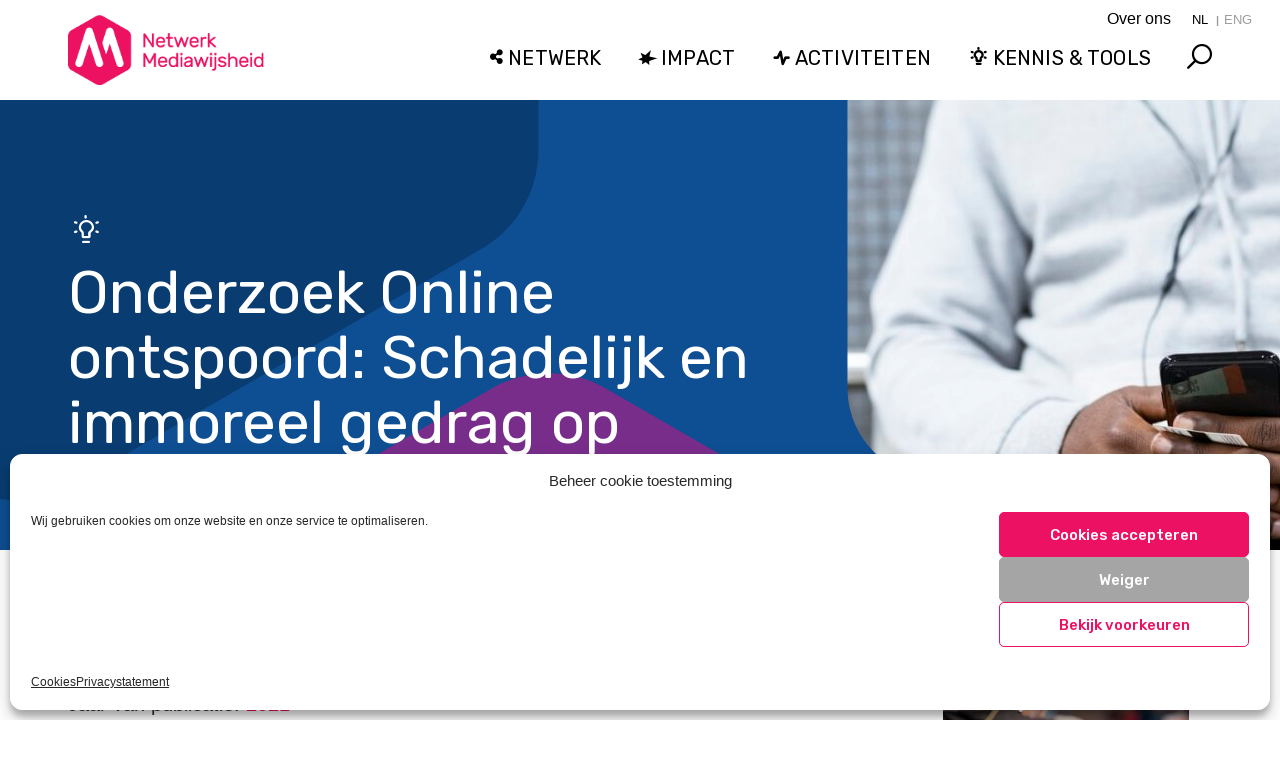

--- FILE ---
content_type: text/html; charset=UTF-8
request_url: https://netwerkmediawijsheid.nl/onderzoek/onderzoek-online-ontspoord/
body_size: 16090
content:
<!DOCTYPE html><html
class=no-js lang=nl-NL><head><meta
charset="UTF-8"><meta
name="viewport" content="width=device-width, initial-scale=1.0"><link
rel=pingback href=https://netwerkmediawijsheid.nl/xmlrpc.php><meta
name='robots' content='index, follow, max-image-preview:large, max-snippet:-1, max-video-preview:-1'><title>Onderzoek Online ontspoord - Schadelijk en immoreel gedrag op internet</title><meta
name="description" content="Het Rathenau Instituut doet onderzoek naar online immoreel en schadelijk gedrag van Nederlanders. Wat zijn de oorzaken en oplossingen?"><link
rel=canonical href=https://netwerkmediawijsheid.nl/onderzoek/onderzoek-online-ontspoord/ ><meta
property="og:locale" content="nl_NL"><meta
property="og:type" content="article"><meta
property="og:title" content="Onderzoek Online ontspoord - Schadelijk en immoreel gedrag op internet"><meta
property="og:description" content="Het Rathenau Instituut doet onderzoek naar online immoreel en schadelijk gedrag van Nederlanders. Wat zijn de oorzaken en oplossingen?"><meta
property="og:url" content="https://netwerkmediawijsheid.nl/onderzoek/onderzoek-online-ontspoord/"><meta
property="og:site_name" content="Netwerk Mediawijsheid"><meta
property="og:image" content="https://netwerkmediawijsheid.nl/wp-content/uploads/2021/11/image-from-rawpixel-id-532392-jpeg-e1637848180358.jpg"><meta
property="og:image:width" content="1172"><meta
property="og:image:height" content="800"><meta
property="og:image:type" content="image/jpeg"><meta
name="twitter:card" content="summary_large_image"><meta
name="twitter:site" content="@Mediawijzer"><meta
name="twitter:label1" content="Geschatte leestijd"><meta
name="twitter:data1" content="2 minuten"> <script type=application/ld+json class=yoast-schema-graph>{"@context":"https://schema.org","@graph":[{"@type":"WebPage","@id":"https://netwerkmediawijsheid.nl/onderzoek/onderzoek-online-ontspoord/","url":"https://netwerkmediawijsheid.nl/onderzoek/onderzoek-online-ontspoord/","name":"Onderzoek Online ontspoord - Schadelijk en immoreel gedrag op internet","isPartOf":{"@id":"https://netwerkmediawijsheid.nl/#website"},"primaryImageOfPage":{"@id":"https://netwerkmediawijsheid.nl/onderzoek/onderzoek-online-ontspoord/#primaryimage"},"image":{"@id":"https://netwerkmediawijsheid.nl/onderzoek/onderzoek-online-ontspoord/#primaryimage"},"thumbnailUrl":"https://netwerkmediawijsheid.nl/wp-content/uploads/2021/11/image-from-rawpixel-id-532392-jpeg-e1637848180358.jpg","datePublished":"2021-11-25T13:59:30+00:00","description":"Het Rathenau Instituut doet onderzoek naar online immoreel en schadelijk gedrag van Nederlanders. Wat zijn de oorzaken en oplossingen?","breadcrumb":{"@id":"https://netwerkmediawijsheid.nl/onderzoek/onderzoek-online-ontspoord/#breadcrumb"},"inLanguage":"nl-NL","potentialAction":[{"@type":"ReadAction","target":["https://netwerkmediawijsheid.nl/onderzoek/onderzoek-online-ontspoord/"]}]},{"@type":"ImageObject","inLanguage":"nl-NL","@id":"https://netwerkmediawijsheid.nl/onderzoek/onderzoek-online-ontspoord/#primaryimage","url":"https://netwerkmediawijsheid.nl/wp-content/uploads/2021/11/image-from-rawpixel-id-532392-jpeg-e1637848180358.jpg","contentUrl":"https://netwerkmediawijsheid.nl/wp-content/uploads/2021/11/image-from-rawpixel-id-532392-jpeg-e1637848180358.jpg","width":1172,"height":800,"caption":"Onderzoek Online ontspoord - Schadelijk en immoreel gedrag op internet"},{"@type":"BreadcrumbList","@id":"https://netwerkmediawijsheid.nl/onderzoek/onderzoek-online-ontspoord/#breadcrumb","itemListElement":[{"@type":"ListItem","position":1,"name":"Home","item":"https://netwerkmediawijsheid.nl/"},{"@type":"ListItem","position":2,"name":"Kennisbank","item":"https://netwerkmediawijsheid.nl/onderzoek/"},{"@type":"ListItem","position":3,"name":"Onderzoek Online ontspoord: Schadelijk en immoreel gedrag op internet"}]},{"@type":"WebSite","@id":"https://netwerkmediawijsheid.nl/#website","url":"https://netwerkmediawijsheid.nl/","name":"Netwerk Mediawijsheid","description":"Nederlands netwerk voor mediawijsheid","publisher":{"@id":"https://netwerkmediawijsheid.nl/#organization"},"potentialAction":[{"@type":"SearchAction","target":{"@type":"EntryPoint","urlTemplate":"https://netwerkmediawijsheid.nl/?s={search_term_string}"},"query-input":{"@type":"PropertyValueSpecification","valueRequired":true,"valueName":"search_term_string"}}],"inLanguage":"nl-NL"},{"@type":"Organization","@id":"https://netwerkmediawijsheid.nl/#organization","name":"Netwerk Mediawijsheid","url":"https://netwerkmediawijsheid.nl/","logo":{"@type":"ImageObject","inLanguage":"nl-NL","@id":"https://netwerkmediawijsheid.nl/#/schema/logo/image/","url":"https://netwerkmediawijsheid.nl/wp-content/uploads/2021/10/mw-logo-staand-zonder-tekst.png","contentUrl":"https://netwerkmediawijsheid.nl/wp-content/uploads/2021/10/mw-logo-staand-zonder-tekst.png","width":"500","height":"564","caption":"Netwerk Mediawijsheid"},"image":{"@id":"https://netwerkmediawijsheid.nl/#/schema/logo/image/"},"sameAs":["https://x.com/Mediawijzer"]}]}</script> <link
rel=dns-prefetch href=//static.addtoany.com><link
rel=dns-prefetch href=//fonts.googleapis.com><link
rel=dns-prefetch href=//use.fontawesome.com><link
rel=alternate type=application/rss+xml title="Netwerk Mediawijsheid &raquo; feed" href=https://netwerkmediawijsheid.nl/feed/ ><link
rel=alternate type=application/rss+xml title="Netwerk Mediawijsheid &raquo; reacties feed" href=https://netwerkmediawijsheid.nl/comments/feed/ ><meta
property="og:site_name" content="Netwerk Mediawijsheid"><meta
property="og:title" content="Onderzoek Online ontspoord: Schadelijk en immoreel gedrag op internet"><meta
property="og:description" content="Rathenau Instituut doet onderzoek naar online immoreel en schadelijk gedrag van Nederlanders. De vragen 'wat zijn de oorzaken en oplossingen?' staan centraal in het onderzoek: Online ontspoord&hellip;"><meta
property="og:image" content="https://netwerkmediawijsheid.nl/wp-content/uploads/2021/11/image-from-rawpixel-id-532392-jpeg-e1637848180358.jpg"><meta
property="og:url" content="https://netwerkmediawijsheid.nl/onderzoek/onderzoek-online-ontspoord/"><meta
property="og:type" content="article"><link
rel=alternate title="oEmbed (JSON)" type=application/json+oembed href="https://netwerkmediawijsheid.nl/wp-json/oembed/1.0/embed?url=https%3A%2F%2Fnetwerkmediawijsheid.nl%2Fonderzoek%2Fonderzoek-online-ontspoord%2F"><link
rel=alternate title="oEmbed (XML)" type=text/xml+oembed href="https://netwerkmediawijsheid.nl/wp-json/oembed/1.0/embed?url=https%3A%2F%2Fnetwerkmediawijsheid.nl%2Fonderzoek%2Fonderzoek-online-ontspoord%2F&#038;format=xml"><style id=wp-img-auto-sizes-contain-inline-css>img:is([sizes=auto i],[sizes^="auto," i]){contain-intrinsic-size:3000px 1500px}
/*# sourceURL=wp-img-auto-sizes-contain-inline-css */</style><link
rel=stylesheet href=https://netwerkmediawijsheid.nl/wp-content/cache/minify/59fae.css media=all><style id=wp-block-library-inline-css>/*<![CDATA[*/:root{--wp-block-synced-color:#7a00df;--wp-block-synced-color--rgb:122,0,223;--wp-bound-block-color:var(--wp-block-synced-color);--wp-editor-canvas-background:#ddd;--wp-admin-theme-color:#007cba;--wp-admin-theme-color--rgb:0,124,186;--wp-admin-theme-color-darker-10:#006ba1;--wp-admin-theme-color-darker-10--rgb:0,107,160.5;--wp-admin-theme-color-darker-20:#005a87;--wp-admin-theme-color-darker-20--rgb:0,90,135;--wp-admin-border-width-focus:2px}@media (min-resolution:192dpi){:root{--wp-admin-border-width-focus:1.5px}}.wp-element-button{cursor:pointer}:root .has-very-light-gray-background-color{background-color:#eee}:root .has-very-dark-gray-background-color{background-color:#313131}:root .has-very-light-gray-color{color:#eee}:root .has-very-dark-gray-color{color:#313131}:root .has-vivid-green-cyan-to-vivid-cyan-blue-gradient-background{background:linear-gradient(135deg,#00d084,#0693e3)}:root .has-purple-crush-gradient-background{background:linear-gradient(135deg,#34e2e4,#4721fb 50%,#ab1dfe)}:root .has-hazy-dawn-gradient-background{background:linear-gradient(135deg,#faaca8,#dad0ec)}:root .has-subdued-olive-gradient-background{background:linear-gradient(135deg,#fafae1,#67a671)}:root .has-atomic-cream-gradient-background{background:linear-gradient(135deg,#fdd79a,#004a59)}:root .has-nightshade-gradient-background{background:linear-gradient(135deg,#330968,#31cdcf)}:root .has-midnight-gradient-background{background:linear-gradient(135deg,#020381,#2874fc)}:root{--wp--preset--font-size--normal:16px;--wp--preset--font-size--huge:42px}.has-regular-font-size{font-size:1em}.has-larger-font-size{font-size:2.625em}.has-normal-font-size{font-size:var(--wp--preset--font-size--normal)}.has-huge-font-size{font-size:var(--wp--preset--font-size--huge)}.has-text-align-center{text-align:center}.has-text-align-left{text-align:left}.has-text-align-right{text-align:right}.has-fit-text{white-space:nowrap!important}#end-resizable-editor-section{display:none}.aligncenter{clear:both}.items-justified-left{justify-content:flex-start}.items-justified-center{justify-content:center}.items-justified-right{justify-content:flex-end}.items-justified-space-between{justify-content:space-between}.screen-reader-text{border:0;clip-path:inset(50%);height:1px;margin:-1px;overflow:hidden;padding:0;position:absolute;width:1px;word-wrap:normal!important}.screen-reader-text:focus{background-color:#ddd;clip-path:none;color:#444;display:block;font-size:1em;height:auto;left:5px;line-height:normal;padding:15px 23px 14px;text-decoration:none;top:5px;width:auto;z-index:100000}html :where(.has-border-color){border-style:solid}html :where([style*=border-top-color]){border-top-style:solid}html :where([style*=border-right-color]){border-right-style:solid}html :where([style*=border-bottom-color]){border-bottom-style:solid}html :where([style*=border-left-color]){border-left-style:solid}html :where([style*=border-width]){border-style:solid}html :where([style*=border-top-width]){border-top-style:solid}html :where([style*=border-right-width]){border-right-style:solid}html :where([style*=border-bottom-width]){border-bottom-style:solid}html :where([style*=border-left-width]){border-left-style:solid}html :where(img[class*=wp-image-]){height:auto;max-width:100%}:where(figure){margin:0 0 1em}html :where(.is-position-sticky){--wp-admin--admin-bar--position-offset:var(--wp-admin--admin-bar--height,0px)}@media screen and (max-width:600px){html :where(.is-position-sticky){--wp-admin--admin-bar--position-offset:0px}}

/*# sourceURL=wp-block-library-inline-css *//*]]>*/</style><style id=global-styles-inline-css>/*<![CDATA[*/:root{--wp--preset--aspect-ratio--square: 1;--wp--preset--aspect-ratio--4-3: 4/3;--wp--preset--aspect-ratio--3-4: 3/4;--wp--preset--aspect-ratio--3-2: 3/2;--wp--preset--aspect-ratio--2-3: 2/3;--wp--preset--aspect-ratio--16-9: 16/9;--wp--preset--aspect-ratio--9-16: 9/16;--wp--preset--color--black: #000000;--wp--preset--color--cyan-bluish-gray: #abb8c3;--wp--preset--color--white: #ffffff;--wp--preset--color--pale-pink: #f78da7;--wp--preset--color--vivid-red: #cf2e2e;--wp--preset--color--luminous-vivid-orange: #ff6900;--wp--preset--color--luminous-vivid-amber: #fcb900;--wp--preset--color--light-green-cyan: #7bdcb5;--wp--preset--color--vivid-green-cyan: #00d084;--wp--preset--color--pale-cyan-blue: #8ed1fc;--wp--preset--color--vivid-cyan-blue: #0693e3;--wp--preset--color--vivid-purple: #9b51e0;--wp--preset--gradient--vivid-cyan-blue-to-vivid-purple: linear-gradient(135deg,rgb(6,147,227) 0%,rgb(155,81,224) 100%);--wp--preset--gradient--light-green-cyan-to-vivid-green-cyan: linear-gradient(135deg,rgb(122,220,180) 0%,rgb(0,208,130) 100%);--wp--preset--gradient--luminous-vivid-amber-to-luminous-vivid-orange: linear-gradient(135deg,rgb(252,185,0) 0%,rgb(255,105,0) 100%);--wp--preset--gradient--luminous-vivid-orange-to-vivid-red: linear-gradient(135deg,rgb(255,105,0) 0%,rgb(207,46,46) 100%);--wp--preset--gradient--very-light-gray-to-cyan-bluish-gray: linear-gradient(135deg,rgb(238,238,238) 0%,rgb(169,184,195) 100%);--wp--preset--gradient--cool-to-warm-spectrum: linear-gradient(135deg,rgb(74,234,220) 0%,rgb(151,120,209) 20%,rgb(207,42,186) 40%,rgb(238,44,130) 60%,rgb(251,105,98) 80%,rgb(254,248,76) 100%);--wp--preset--gradient--blush-light-purple: linear-gradient(135deg,rgb(255,206,236) 0%,rgb(152,150,240) 100%);--wp--preset--gradient--blush-bordeaux: linear-gradient(135deg,rgb(254,205,165) 0%,rgb(254,45,45) 50%,rgb(107,0,62) 100%);--wp--preset--gradient--luminous-dusk: linear-gradient(135deg,rgb(255,203,112) 0%,rgb(199,81,192) 50%,rgb(65,88,208) 100%);--wp--preset--gradient--pale-ocean: linear-gradient(135deg,rgb(255,245,203) 0%,rgb(182,227,212) 50%,rgb(51,167,181) 100%);--wp--preset--gradient--electric-grass: linear-gradient(135deg,rgb(202,248,128) 0%,rgb(113,206,126) 100%);--wp--preset--gradient--midnight: linear-gradient(135deg,rgb(2,3,129) 0%,rgb(40,116,252) 100%);--wp--preset--font-size--small: 13px;--wp--preset--font-size--medium: 20px;--wp--preset--font-size--large: 36px;--wp--preset--font-size--x-large: 42px;--wp--preset--spacing--20: 0.44rem;--wp--preset--spacing--30: 0.67rem;--wp--preset--spacing--40: 1rem;--wp--preset--spacing--50: 1.5rem;--wp--preset--spacing--60: 2.25rem;--wp--preset--spacing--70: 3.38rem;--wp--preset--spacing--80: 5.06rem;--wp--preset--shadow--natural: 6px 6px 9px rgba(0, 0, 0, 0.2);--wp--preset--shadow--deep: 12px 12px 50px rgba(0, 0, 0, 0.4);--wp--preset--shadow--sharp: 6px 6px 0px rgba(0, 0, 0, 0.2);--wp--preset--shadow--outlined: 6px 6px 0px -3px rgb(255, 255, 255), 6px 6px rgb(0, 0, 0);--wp--preset--shadow--crisp: 6px 6px 0px rgb(0, 0, 0);}:where(.is-layout-flex){gap: 0.5em;}:where(.is-layout-grid){gap: 0.5em;}body .is-layout-flex{display: flex;}.is-layout-flex{flex-wrap: wrap;align-items: center;}.is-layout-flex > :is(*, div){margin: 0;}body .is-layout-grid{display: grid;}.is-layout-grid > :is(*, div){margin: 0;}:where(.wp-block-columns.is-layout-flex){gap: 2em;}:where(.wp-block-columns.is-layout-grid){gap: 2em;}:where(.wp-block-post-template.is-layout-flex){gap: 1.25em;}:where(.wp-block-post-template.is-layout-grid){gap: 1.25em;}.has-black-color{color: var(--wp--preset--color--black) !important;}.has-cyan-bluish-gray-color{color: var(--wp--preset--color--cyan-bluish-gray) !important;}.has-white-color{color: var(--wp--preset--color--white) !important;}.has-pale-pink-color{color: var(--wp--preset--color--pale-pink) !important;}.has-vivid-red-color{color: var(--wp--preset--color--vivid-red) !important;}.has-luminous-vivid-orange-color{color: var(--wp--preset--color--luminous-vivid-orange) !important;}.has-luminous-vivid-amber-color{color: var(--wp--preset--color--luminous-vivid-amber) !important;}.has-light-green-cyan-color{color: var(--wp--preset--color--light-green-cyan) !important;}.has-vivid-green-cyan-color{color: var(--wp--preset--color--vivid-green-cyan) !important;}.has-pale-cyan-blue-color{color: var(--wp--preset--color--pale-cyan-blue) !important;}.has-vivid-cyan-blue-color{color: var(--wp--preset--color--vivid-cyan-blue) !important;}.has-vivid-purple-color{color: var(--wp--preset--color--vivid-purple) !important;}.has-black-background-color{background-color: var(--wp--preset--color--black) !important;}.has-cyan-bluish-gray-background-color{background-color: var(--wp--preset--color--cyan-bluish-gray) !important;}.has-white-background-color{background-color: var(--wp--preset--color--white) !important;}.has-pale-pink-background-color{background-color: var(--wp--preset--color--pale-pink) !important;}.has-vivid-red-background-color{background-color: var(--wp--preset--color--vivid-red) !important;}.has-luminous-vivid-orange-background-color{background-color: var(--wp--preset--color--luminous-vivid-orange) !important;}.has-luminous-vivid-amber-background-color{background-color: var(--wp--preset--color--luminous-vivid-amber) !important;}.has-light-green-cyan-background-color{background-color: var(--wp--preset--color--light-green-cyan) !important;}.has-vivid-green-cyan-background-color{background-color: var(--wp--preset--color--vivid-green-cyan) !important;}.has-pale-cyan-blue-background-color{background-color: var(--wp--preset--color--pale-cyan-blue) !important;}.has-vivid-cyan-blue-background-color{background-color: var(--wp--preset--color--vivid-cyan-blue) !important;}.has-vivid-purple-background-color{background-color: var(--wp--preset--color--vivid-purple) !important;}.has-black-border-color{border-color: var(--wp--preset--color--black) !important;}.has-cyan-bluish-gray-border-color{border-color: var(--wp--preset--color--cyan-bluish-gray) !important;}.has-white-border-color{border-color: var(--wp--preset--color--white) !important;}.has-pale-pink-border-color{border-color: var(--wp--preset--color--pale-pink) !important;}.has-vivid-red-border-color{border-color: var(--wp--preset--color--vivid-red) !important;}.has-luminous-vivid-orange-border-color{border-color: var(--wp--preset--color--luminous-vivid-orange) !important;}.has-luminous-vivid-amber-border-color{border-color: var(--wp--preset--color--luminous-vivid-amber) !important;}.has-light-green-cyan-border-color{border-color: var(--wp--preset--color--light-green-cyan) !important;}.has-vivid-green-cyan-border-color{border-color: var(--wp--preset--color--vivid-green-cyan) !important;}.has-pale-cyan-blue-border-color{border-color: var(--wp--preset--color--pale-cyan-blue) !important;}.has-vivid-cyan-blue-border-color{border-color: var(--wp--preset--color--vivid-cyan-blue) !important;}.has-vivid-purple-border-color{border-color: var(--wp--preset--color--vivid-purple) !important;}.has-vivid-cyan-blue-to-vivid-purple-gradient-background{background: var(--wp--preset--gradient--vivid-cyan-blue-to-vivid-purple) !important;}.has-light-green-cyan-to-vivid-green-cyan-gradient-background{background: var(--wp--preset--gradient--light-green-cyan-to-vivid-green-cyan) !important;}.has-luminous-vivid-amber-to-luminous-vivid-orange-gradient-background{background: var(--wp--preset--gradient--luminous-vivid-amber-to-luminous-vivid-orange) !important;}.has-luminous-vivid-orange-to-vivid-red-gradient-background{background: var(--wp--preset--gradient--luminous-vivid-orange-to-vivid-red) !important;}.has-very-light-gray-to-cyan-bluish-gray-gradient-background{background: var(--wp--preset--gradient--very-light-gray-to-cyan-bluish-gray) !important;}.has-cool-to-warm-spectrum-gradient-background{background: var(--wp--preset--gradient--cool-to-warm-spectrum) !important;}.has-blush-light-purple-gradient-background{background: var(--wp--preset--gradient--blush-light-purple) !important;}.has-blush-bordeaux-gradient-background{background: var(--wp--preset--gradient--blush-bordeaux) !important;}.has-luminous-dusk-gradient-background{background: var(--wp--preset--gradient--luminous-dusk) !important;}.has-pale-ocean-gradient-background{background: var(--wp--preset--gradient--pale-ocean) !important;}.has-electric-grass-gradient-background{background: var(--wp--preset--gradient--electric-grass) !important;}.has-midnight-gradient-background{background: var(--wp--preset--gradient--midnight) !important;}.has-small-font-size{font-size: var(--wp--preset--font-size--small) !important;}.has-medium-font-size{font-size: var(--wp--preset--font-size--medium) !important;}.has-large-font-size{font-size: var(--wp--preset--font-size--large) !important;}.has-x-large-font-size{font-size: var(--wp--preset--font-size--x-large) !important;}
/*# sourceURL=global-styles-inline-css *//*]]>*/</style><style id=classic-theme-styles-inline-css>/*! This file is auto-generated */
.wp-block-button__link{color:#fff;background-color:#32373c;border-radius:9999px;box-shadow:none;text-decoration:none;padding:calc(.667em + 2px) calc(1.333em + 2px);font-size:1.125em}.wp-block-file__button{background:#32373c;color:#fff;text-decoration:none}
/*# sourceURL=/wp-includes/css/classic-themes.min.css */</style><link
rel=stylesheet href=https://netwerkmediawijsheid.nl/wp-content/cache/minify/2376e.css media=all><link
rel=stylesheet id=googlefont-styles-css href='https://fonts.googleapis.com/css?family=Rubik%3A400%2C500%2C500i&#038;ver=6.9' type=text/css media=all><link
rel=stylesheet id=fontawesome-styles-css href='https://use.fontawesome.com/releases/v5.12.1/css/all.css?ver=1eb181bec88bbd38efd3660ea85ada28' type=text/css media=all><link
rel=stylesheet href=https://netwerkmediawijsheid.nl/wp-content/cache/minify/11fe1.css media=all><style id=cs-inline-css>@media (min-width:1200px){.x-hide-xl{display:none !important;}}@media (min-width:979px) and (max-width:1199px){.x-hide-lg{display:none !important;}}@media (min-width:767px) and (max-width:978px){.x-hide-md{display:none !important;}}@media (min-width:480px) and (max-width:766px){.x-hide-sm{display:none !important;}}@media (max-width:479px){.x-hide-xs{display:none !important;}} a,h1 a:hover,h2 a:hover,h3 a:hover,h4 a:hover,h5 a:hover,h6 a:hover,.x-breadcrumb-wrap a:hover,.widget ul li a:hover,.widget ol li a:hover,.widget.widget_text ul li a,.widget.widget_text ol li a,.widget_nav_menu .current-menu-item > a,.x-accordion-heading .x-accordion-toggle:hover,.x-comment-author a:hover,.x-comment-time:hover,.x-recent-posts a:hover .h-recent-posts{color:#ed1163;}a:hover,.widget.widget_text ul li a:hover,.widget.widget_text ol li a:hover,.x-twitter-widget ul li a:hover{color:hsl(338,91%,36%);}.rev_slider_wrapper,a.x-img-thumbnail:hover,.x-slider-container.below,.page-template-template-blank-3-php .x-slider-container.above,.page-template-template-blank-6-php .x-slider-container.above{border-color:#ed1163;}.entry-thumb:before,.x-pagination span.current,.woocommerce-pagination span[aria-current],.flex-direction-nav a,.flex-control-nav a:hover,.flex-control-nav a.flex-active,.mejs-time-current,.x-dropcap,.x-skill-bar .bar,.x-pricing-column.featured h2,.h-comments-title small,.x-entry-share .x-share:hover,.x-highlight,.x-recent-posts .x-recent-posts-img:after{background-color:#ed1163;}.x-nav-tabs > .active > a,.x-nav-tabs > .active > a:hover{box-shadow:inset 0 3px 0 0 #ed1163;}.x-main{width:calc(74% - 2.463055%);}.x-sidebar{width:calc(100% - 2.463055% - 74%);}.x-comment-author,.x-comment-time,.comment-form-author label,.comment-form-email label,.comment-form-url label,.comment-form-rating label,.comment-form-comment label,.widget_calendar #wp-calendar caption,.widget.widget_rss li .rsswidget{font-family:"Rubik",sans-serif;font-weight:400;}.p-landmark-sub,.p-meta,input,button,select,textarea{font-family:"Rubik",sans-serif;}.widget ul li a,.widget ol li a,.x-comment-time{color:#343434;}.widget_text ol li a,.widget_text ul li a{color:#ed1163;}.widget_text ol li a:hover,.widget_text ul li a:hover{color:hsl(338,91%,36%);}.comment-form-author label,.comment-form-email label,.comment-form-url label,.comment-form-rating label,.comment-form-comment label,.widget_calendar #wp-calendar th,.p-landmark-sub strong,.widget_tag_cloud .tagcloud a:hover,.widget_tag_cloud .tagcloud a:active,.entry-footer a:hover,.entry-footer a:active,.x-breadcrumbs .current,.x-comment-author,.x-comment-author a{color:#ff005d;}.widget_calendar #wp-calendar th{border-color:#ff005d;}.h-feature-headline span i{background-color:#ff005d;}@media (max-width:978.98px){}html{font-size:18px;}@media (min-width:479px){html{font-size:18px;}}@media (min-width:766px){html{font-size:18px;}}@media (min-width:978px){html{font-size:18px;}}@media (min-width:1199px){html{font-size:18px;}}body{font-style:normal;font-weight:300;color:#343434;background-color:hsl(0,0%,100%);}.w-b{font-weight:300 !important;}h1,h2,h3,h4,h5,h6,.h1,.h2,.h3,.h4,.h5,.h6,.x-text-headline{font-family:"Rubik",sans-serif;font-style:normal;font-weight:400;}h1,.h1{letter-spacing:0em;}h2,.h2{letter-spacing:0em;}h3,.h3{letter-spacing:0em;}h4,.h4{letter-spacing:0em;}h5,.h5{letter-spacing:0em;}h6,.h6{letter-spacing:0em;}.w-h{font-weight:400 !important;}.x-container.width{width:90%;}.x-container.max{max-width:1200px;}.x-bar-content.x-container.width{flex-basis:90%;}.x-main.full{float:none;clear:both;display:block;width:auto;}@media (max-width:978.98px){.x-main.full,.x-main.left,.x-main.right,.x-sidebar.left,.x-sidebar.right{float:none;display:block;width:auto !important;}}.entry-header,.entry-content{font-size:1.1rem;}body,input,button,select,textarea{font-family:"Rubik",sans-serif;}h1,h2,h3,h4,h5,h6,.h1,.h2,.h3,.h4,.h5,.h6,h1 a,h2 a,h3 a,h4 a,h5 a,h6 a,.h1 a,.h2 a,.h3 a,.h4 a,.h5 a,.h6 a,blockquote{color:#ff005d;}.cfc-h-tx{color:#ff005d !important;}.cfc-h-bd{border-color:#ff005d !important;}.cfc-h-bg{background-color:#ff005d !important;}.cfc-b-tx{color:#343434 !important;}.cfc-b-bd{border-color:#343434 !important;}.cfc-b-bg{background-color:#343434 !important;}.x-btn,.button,[type="submit"]{color:#ffffff;border-color:rgb(215,15,90);background-color:rgb(237,17,99);text-shadow:0 0.075em 0.075em rgba(0,0,0,0.5);}.x-btn:hover,.button:hover,[type="submit"]:hover{color:#ffffff;border-color:rgb(237,17,99);background-color:rgb(169,11,70);text-shadow:0 0.075em 0.075em rgba(0,0,0,0.5);}.x-btn.x-btn-real,.x-btn.x-btn-real:hover{margin-bottom:0.25em;text-shadow:0 0.075em 0.075em rgba(0,0,0,0.65);}.x-btn.x-btn-real{box-shadow:0 0.25em 0 0 #be0d4f,0 4px 9px rgba(0,0,0,0.75);}.x-btn.x-btn-real:hover{box-shadow:0 0.25em 0 0 #d70f5a,0 4px 9px rgba(0,0,0,0.75);}.x-btn.x-btn-flat,.x-btn.x-btn-flat:hover{margin-bottom:0;text-shadow:0 0.075em 0.075em rgba(0,0,0,0.65);box-shadow:none;}.x-btn.x-btn-transparent,.x-btn.x-btn-transparent:hover{margin-bottom:0;border-width:3px;text-shadow:none;text-transform:uppercase;background-color:transparent;box-shadow:none;}.x-topbar .p-info a:hover,.x-widgetbar .widget ul li a:hover{color:#ed1163;}.x-topbar{background-color:transparent;}.x-topbar .p-info,.x-topbar .p-info a,.x-navbar .desktop .x-nav > li > a,.x-navbar .desktop .sub-menu a,.x-navbar .mobile .x-nav li > a,.x-breadcrumb-wrap a,.x-breadcrumbs .delimiter{color:hsl(0,0%,100%);}.x-navbar .desktop .x-nav > li > a:hover,.x-navbar .desktop .x-nav > .x-active > a,.x-navbar .desktop .x-nav > .current-menu-item > a,.x-navbar .desktop .sub-menu a:hover,.x-navbar .desktop .sub-menu .x-active > a,.x-navbar .desktop .sub-menu .current-menu-item > a,.x-navbar .desktop .x-nav .x-megamenu > .sub-menu > li > a,.x-navbar .mobile .x-nav li > a:hover,.x-navbar .mobile .x-nav .x-active > a,.x-navbar .mobile .x-nav .current-menu-item > a{color:hsl(0,0%,100%);}.x-navbar{background-color:transparent;}.x-navbar .desktop .x-nav > li > a:hover,.x-navbar .desktop .x-nav > .x-active > a,.x-navbar .desktop .x-nav > .current-menu-item > a{box-shadow:inset 0 4px 0 0 #ed1163;}.x-navbar .desktop .x-nav > li > a{height:140px;padding-top:50px;}.x-navbar .desktop .x-nav > li ul{top:calc(140px - 15px);}@media (max-width:979px){}.x-navbar-inner{min-height:140px;}.x-brand{margin-top:10px;font-family:"Rubik",sans-serif;font-size:42px;font-style:normal;font-weight:700;letter-spacing:-0.035em;color:#272727;}.x-brand:hover,.x-brand:focus{color:#272727;}.x-brand img{width:calc(360px / 2);}.x-navbar .x-nav-wrap .x-nav > li > a{font-family:"Rubik",sans-serif;font-style:normal;font-weight:300;letter-spacing:0.008em;}.x-navbar .desktop .x-nav > li > a{font-size:18px;}.x-navbar .desktop .x-nav > li > a:not(.x-btn-navbar-woocommerce){padding-left:20px;padding-right:20px;}.x-navbar .desktop .x-nav > li > a > span{margin-right:-0.008em;}.x-btn-navbar{margin-top:20px;}.x-btn-navbar,.x-btn-navbar.collapsed{font-size:24px;}@media (max-width:979px){.x-widgetbar{left:0;right:0;}}.bg .mejs-container,.x-video .mejs-container{position:unset !important;} @font-face{font-family:'FontAwesomePro';font-style:normal;font-weight:900;font-display:block;src:url('https://netwerkmediawijsheid.nl/wp-content/plugins/cornerstone/assets/fonts/fa-solid-900.woff2?ver=6.7.2') format('woff2'),url('https://netwerkmediawijsheid.nl/wp-content/plugins/cornerstone/assets/fonts/fa-solid-900.ttf?ver=6.7.2') format('truetype');}[data-x-fa-pro-icon]{font-family:"FontAwesomePro" !important;}[data-x-fa-pro-icon]:before{content:attr(data-x-fa-pro-icon);}[data-x-icon],[data-x-icon-o],[data-x-icon-l],[data-x-icon-s],[data-x-icon-b],[data-x-icon-sr],[data-x-icon-ss],[data-x-icon-sl],[data-x-fa-pro-icon],[class*="cs-fa-"]{display:inline-flex;font-style:normal;font-weight:400;text-decoration:inherit;text-rendering:auto;-webkit-font-smoothing:antialiased;-moz-osx-font-smoothing:grayscale;}[data-x-icon].left,[data-x-icon-o].left,[data-x-icon-l].left,[data-x-icon-s].left,[data-x-icon-b].left,[data-x-icon-sr].left,[data-x-icon-ss].left,[data-x-icon-sl].left,[data-x-fa-pro-icon].left,[class*="cs-fa-"].left{margin-right:0.5em;}[data-x-icon].right,[data-x-icon-o].right,[data-x-icon-l].right,[data-x-icon-s].right,[data-x-icon-b].right,[data-x-icon-sr].right,[data-x-icon-ss].right,[data-x-icon-sl].right,[data-x-fa-pro-icon].right,[class*="cs-fa-"].right{margin-left:0.5em;}[data-x-icon]:before,[data-x-icon-o]:before,[data-x-icon-l]:before,[data-x-icon-s]:before,[data-x-icon-b]:before,[data-x-icon-sr]:before,[data-x-icon-ss]:before,[data-x-icon-sl]:before,[data-x-fa-pro-icon]:before,[class*="cs-fa-"]:before{line-height:1;}@font-face{font-family:'FontAwesome';font-style:normal;font-weight:900;font-display:block;src:url('https://netwerkmediawijsheid.nl/wp-content/plugins/cornerstone/assets/fonts/fa-solid-900.woff2?ver=6.7.2') format('woff2'),url('https://netwerkmediawijsheid.nl/wp-content/plugins/cornerstone/assets/fonts/fa-solid-900.ttf?ver=6.7.2') format('truetype');}[data-x-icon],[data-x-icon-s],[data-x-icon][class*="cs-fa-"]{font-family:"FontAwesome" !important;font-weight:900;}[data-x-icon]:before,[data-x-icon][class*="cs-fa-"]:before{content:attr(data-x-icon);}[data-x-icon-s]:before{content:attr(data-x-icon-s);}@font-face{font-family:'FontAwesomeRegular';font-style:normal;font-weight:400;font-display:block;src:url('https://netwerkmediawijsheid.nl/wp-content/plugins/cornerstone/assets/fonts/fa-regular-400.woff2?ver=6.7.2') format('woff2'),url('https://netwerkmediawijsheid.nl/wp-content/plugins/cornerstone/assets/fonts/fa-regular-400.ttf?ver=6.7.2') format('truetype');}@font-face{font-family:'FontAwesomePro';font-style:normal;font-weight:400;font-display:block;src:url('https://netwerkmediawijsheid.nl/wp-content/plugins/cornerstone/assets/fonts/fa-regular-400.woff2?ver=6.7.2') format('woff2'),url('https://netwerkmediawijsheid.nl/wp-content/plugins/cornerstone/assets/fonts/fa-regular-400.ttf?ver=6.7.2') format('truetype');}[data-x-icon-o]{font-family:"FontAwesomeRegular" !important;}[data-x-icon-o]:before{content:attr(data-x-icon-o);}.widget.widget_rss li .rsswidget:before{content:"\f35d";padding-right:0.4em;font-family:"FontAwesome";}.x-nav-tabs-item a{cursor:pointer;}.x-menu-heading{margin-right:.5em;}body.page-id-139 #header-wrapper,body.parent-pageid-139 #header-wrapper{background:#0e4e95;}@media screen and (max-width:740px){body.page-id-139 .x-navbar-wrap,body.parent-pageid-139 .x-navbar-wrap{min-height:265px;}}@media screen and (min-width:740px){body.page-id-139 .x-navbar-wrap,body.parent-pageid-139 .x-navbar-wrap{min-height:450px;}}
/*# sourceURL=cs-inline-css */</style> <script src=https://netwerkmediawijsheid.nl/wp-content/cache/minify/818c0.js></script> <script id=addtoany-core-js-before>/*<![CDATA[*/window.a2a_config=window.a2a_config||{};a2a_config.callbacks=[];a2a_config.overlays=[];a2a_config.templates={};a2a_localize = {
	Share: "Delen",
	Save: "Opslaan",
	Subscribe: "Inschrijven",
	Email: "E-mail",
	Bookmark: "Bookmark",
	ShowAll: "Alles weergeven",
	ShowLess: "Niet alles weergeven",
	FindServices: "Vind dienst(en)",
	FindAnyServiceToAddTo: "Vind direct een dienst om aan toe te voegen",
	PoweredBy: "Mede mogelijk gemaakt door",
	ShareViaEmail: "Delen per e-mail",
	SubscribeViaEmail: "Abonneren via e-mail",
	BookmarkInYourBrowser: "Bookmark in je browser",
	BookmarkInstructions: "Druk op Ctrl+D of \u2318+D om deze pagina te bookmarken",
	AddToYourFavorites: "Voeg aan je favorieten toe",
	SendFromWebOrProgram: "Stuur vanuit elk e-mailadres of e-mail programma",
	EmailProgram: "E-mail programma",
	More: "Meer&#8230;",
	ThanksForSharing: "Bedankt voor het delen!",
	ThanksForFollowing: "Dank voor het volgen!"
};


//# sourceURL=addtoany-core-js-before/*]]>*/</script> <script defer src=https://static.addtoany.com/menu/page.js id=addtoany-core-js></script> <script id=sdm-scripts-js-extra>var sdm_ajax_script = {"ajaxurl":"https://netwerkmediawijsheid.nl/wp-admin/admin-ajax.php"};
//# sourceURL=sdm-scripts-js-extra</script> <script src=https://netwerkmediawijsheid.nl/wp-content/cache/minify/5b9bd.js></script> <script id=child-scripts-js-extra>var x_params = {"noSuggestionNotice":"","ajax_url":"https://netwerkmediawijsheid.nl/wp-admin/admin-ajax.php","service_url":"https://netwerkmediawijsheid.nl/wp-admin/admin-ajax.php?action=x_child_get_search_terms","is_rtl":"","xsearch_cookie":"","xsearch_cookie_category":"Eerdere zoekopdrachten","theme_url":"https://netwerkmediawijsheid.nl/wp-content/themes/x-mediawijzer-v2"};
//# sourceURL=child-scripts-js-extra</script> <script src=https://netwerkmediawijsheid.nl/wp-content/cache/minify/4e3a2.js></script>  <script>(function(w,d,s,l,i){w[l]=w[l]||[];w[l].push({'gtm.start':
new Date().getTime(),event:'gtm.js'});var f=d.getElementsByTagName(s)[0],
j=d.createElement(s),dl=l!='dataLayer'?'&l='+l:'';j.async=true;j.src=
'https://www.googletagmanager.com/gtm.js?id='+i+dl;f.parentNode.insertBefore(j,f);
})(window,document,'script','dataLayer','GTM-MJ5NMPVP');</script>  <script>document.documentElement.className += " js";</script> <style>.cmplz-hidden {
					display: none !important;
				}</style> <script>var ajaxurl = 'https://netwerkmediawijsheid.nl/wp-admin/admin-ajax.php',
        sdm_admin_ajax_url = {sdm_admin_ajax_url: 'https://netwerkmediawijsheid.nl/wp-admin/admin-ajax.php?action=ajax'},
        sdm_plugin_url = 'https://netwerkmediawijsheid.nl/wp-content/plugins',
        tinymce_langs = {
          select_download_item: 'Please select a Download Item:',
          download_title: 'Download Title',
          include_fancy: 'Include Fancy Box',
          open_new_window: 'Open New Window',
          insert_shortcode: 'Insert SDM Shortcode'
        };</script> <link
rel=icon href=https://netwerkmediawijsheid.nl/wp-content/uploads/2019/08/cropped-mediawijzer.net-site-icoon-100x100.png sizes=32x32><link
rel=icon href=https://netwerkmediawijsheid.nl/wp-content/uploads/2019/08/cropped-mediawijzer.net-site-icoon-200x200.png sizes=192x192><link
rel=apple-touch-icon href=https://netwerkmediawijsheid.nl/wp-content/uploads/2019/08/cropped-mediawijzer.net-site-icoon-200x200.png><meta
name="msapplication-TileImage" content="https://netwerkmediawijsheid.nl/wp-content/uploads/2019/08/cropped-mediawijzer.net-site-icoon-300x300.png"><link
rel=icon href=https://netwerkmediawijsheid.nl/wp-content/themes/x-mediawijzer-v2/assets/favicon//favicon.ico type=image/x-icon><link
rel=apple-touch-icon sizes=57x57 href=https://netwerkmediawijsheid.nl/wp-content/themes/x-mediawijzer-v2/assets/favicon//apple-icon-57x57.png><link
rel=apple-touch-icon sizes=60x60 href=https://netwerkmediawijsheid.nl/wp-content/themes/x-mediawijzer-v2/assets/favicon//apple-icon-60x60.png><link
rel=apple-touch-icon sizes=72x72 href=https://netwerkmediawijsheid.nl/wp-content/themes/x-mediawijzer-v2/assets/favicon//apple-icon-72x72.png><link
rel=apple-touch-icon sizes=76x76 href=https://netwerkmediawijsheid.nl/wp-content/themes/x-mediawijzer-v2/assets/favicon//apple-icon-76x76.png><link
rel=apple-touch-icon sizes=114x114 href=https://netwerkmediawijsheid.nl/wp-content/themes/x-mediawijzer-v2/assets/favicon//apple-icon-114x114.png><link
rel=apple-touch-icon sizes=120x120 href=https://netwerkmediawijsheid.nl/wp-content/themes/x-mediawijzer-v2/assets/favicon//apple-icon-120x120.png><link
rel=apple-touch-icon sizes=144x144 href=https://netwerkmediawijsheid.nl/wp-content/themes/x-mediawijzer-v2/assets/favicon//apple-icon-144x144.png><link
rel=apple-touch-icon sizes=152x152 href=https://netwerkmediawijsheid.nl/wp-content/themes/x-mediawijzer-v2/assets/favicon//apple-icon-152x152.png><link
rel=apple-touch-icon sizes=180x180 href=https://netwerkmediawijsheid.nl/wp-content/themes/x-mediawijzer-v2/assets/favicon//apple-icon-180x180.png><link
rel=icon type=image/png sizes=192x192  href=https://netwerkmediawijsheid.nl/wp-content/themes/x-mediawijzer-v2/assets/favicon//android-icon-192x192.png><link
rel=icon type=image/png sizes=32x32 href=https://netwerkmediawijsheid.nl/wp-content/themes/x-mediawijzer-v2/assets/favicon//favicon-32x32.png><link
rel=icon type=image/png sizes=96x96 href=https://netwerkmediawijsheid.nl/wp-content/themes/x-mediawijzer-v2/assets/favicon//favicon-96x96.png><link
rel=icon type=image/png sizes=16x16 href=https://netwerkmediawijsheid.nl/wp-content/themes/x-mediawijzer-v2/assets/favicon//favicon-16x16.png><link
rel=manifest href=https://netwerkmediawijsheid.nl/wp-content/themes/x-mediawijzer-v2/assets/favicon//manifest.json><meta
name="msapplication-TileColor" content="#ff005d"><meta
name="msapplication-TileImage" content="https://netwerkmediawijsheid.nl/wp-content/themes/x-mediawijzer-v2/assets/favicon//ms-icon-144x144.png"><meta
name="theme-color" content="#ff005d"><link
rel=stylesheet href="//fonts.googleapis.com/css?family=Rubik:300,300i,700,700i,400&#038;subset=latin,latin-ext&#038;display=auto" type=text/css media=all crossorigin=anonymous data-x-google-fonts></head><body
data-rsssl=1 data-cmplz=1 class="wp-singular kennisbank-template-default single single-kennisbank postid-103669 wp-theme-x wp-child-theme-x-mediawijzer-v2 x-integrity x-integrity-light x-child-theme-active x-full-width-layout-active x-content-sidebar-active x-navbar-static-active cornerstone-v7_7_9 x-v10_6_2"><div
id=x-root class=x-root><div
id=top class=site><div
id=header-wrapper><header
class="masthead masthead-inline" role=banner><div
class=x-topbar><div
class="x-topbar-inner x-container max width"><ul
id=menu-toprechts class=x-nav-top-navigation><li
id=menu-item-93891 class="menu-item menu-item-type-post_type menu-item-object-page menu-item-93891"><a
href=https://netwerkmediawijsheid.nl/over-ons/ >Over ons</a></li>
<li
id=menu-item-102018 class="lang-nl menu-item menu-item-type-custom menu-item-object-custom menu-item-102018"><a
href=/ >NL</a></li>
<li
id=menu-item-64541 class="lang-en menu-item menu-item-type-post_type menu-item-object-page menu-item-64541"><a
href=https://netwerkmediawijsheid.nl/over-ons/about-dutch-media-literacy-network/ >ENG</a></li></ul></div></div><div
class=x-navbar-wrap><div
class=x-navbar><div
class=x-navbar-inner><div
class="x-container max width">
<a
href=https://netwerkmediawijsheid.nl/ class="x-brand img">
<img
src=//netwerkmediawijsheid.nl/wp-content/uploads/2021/09/nm-logo-large.png alt="Netwerk Mediawijsheid"></a>
<a
href=# class="x-btn-navbar collapsed" data-toggle=collapse data-target=.x-nav-wrap.mobile>
<i
class=x-icon-bars data-x-icon=&#xf0c9;></i>
<span
class=visually-hidden>Navigation</span>
</a><nav
class="x-nav-wrap desktop" role=navigation><ul
id=menu-main class=x-nav><li
id=menu-item-102019 class="icon-netwerk menu-item menu-item-type-custom menu-item-object-custom menu-item-102019"><a
href=/netwerk><span>Netwerk</span></a></li>
<li
id=menu-item-102034 class="icon-impact menu-item menu-item-type-post_type menu-item-object-page menu-item-102034"><a
href=https://netwerkmediawijsheid.nl/impact/ ><span>Impact</span></a></li>
<li
id=menu-item-102111 class="icon-activ menu-item menu-item-type-post_type menu-item-object-page menu-item-102111"><a
href=https://netwerkmediawijsheid.nl/activiteiten/ ><span>Activiteiten</span></a></li>
<li
id=menu-item-102037 class="icon-kennistools menu-item menu-item-type-post_type menu-item-object-page menu-item-102037"><a
href=https://netwerkmediawijsheid.nl/kennis-tools/ ><span>Kennis &#038; tools</span></a></li>
<li
id=menu-item-102023 class="search menu-item menu-item-type-custom menu-item-object-custom menu-item-102023"><a
href="/?s="><span>Zoeken</span></a></li></ul></nav><div
class="x-nav-wrap mobile collapse"><ul
id=menu-mobile-menu class=x-nav><li
id=menu-item-70391 class="menu-item menu-item-type-post_type menu-item-object-page menu-item-70391"><a
href=https://netwerkmediawijsheid.nl/netwerk/ ><span>Netwerk</span></a></li>
<li
id=menu-item-102837 class="menu-item menu-item-type-post_type menu-item-object-page menu-item-102837"><a
href=https://netwerkmediawijsheid.nl/impact/ ><span>Impact</span></a></li>
<li
id=menu-item-102838 class="menu-item menu-item-type-post_type menu-item-object-page menu-item-102838"><a
href=https://netwerkmediawijsheid.nl/activiteiten/ ><span>Activiteiten</span></a></li>
<li
id=menu-item-102839 class="menu-item menu-item-type-post_type menu-item-object-page menu-item-102839"><a
href=https://netwerkmediawijsheid.nl/kennis-tools/ ><span>Kennis &#038; tools</span></a></li>
<li
id=menu-item-94200 class="menu-item menu-item-type-post_type menu-item-object-page menu-item-94200"><a
href=https://netwerkmediawijsheid.nl/over-ons/ ><span>Over ons</span></a></li>
<li
id=menu-item-95506 class="menu-item menu-item-type-post_type menu-item-object-page menu-item-95506"><a
href=https://netwerkmediawijsheid.nl/over-ons/contact/ ><span>Contact</span></a></li>
<li
id=menu-item-70397 class="menu-item menu-item-type-post_type menu-item-object-page menu-item-70397"><a
href=https://netwerkmediawijsheid.nl/over-ons/about-dutch-media-literacy-network/ ><span>English</span></a></li>
<li
id=menu-item-102919 class="menu-item menu-item-type-custom menu-item-object-custom menu-item-102919"><a
href="/?s="><span>Zoeken</span></a></li></ul></div></div></div></div></div></header></div><div
class=x-quick-search-container><div
class="x-container max width"><div
class="x-column x-sm x-1-1"><div
class="x-quick-search floating"><div
class=arrow></div><form
method=get id=searchform class="form-search clearfix" action=https://netwerkmediawijsheid.nl/ ><div
class=input-group>
<label
for=s class=visually-hidden>Search</label>
<input
type=text id=s class="search-query form-control" name=s placeholder value>
<button
class="input-group-addon button">
<span>Zoeken</span>
</button></div></form></div></div></div></div><div
class="mw-header-img small with-title" style="--clr-header-txt: #fff"><div
class=wrap>
<img
width=1000 height=450 src=https://netwerkmediawijsheid.nl/wp-content/uploads/2021/11/image-from-rawpixel-id-532392-jpeg-1000x450.jpg class=image alt="Onderzoek: Online ontspoord" decoding=async fetchpriority=high srcset="https://netwerkmediawijsheid.nl/wp-content/uploads/2021/11/image-from-rawpixel-id-532392-jpeg-1000x450.jpg 1000w, https://netwerkmediawijsheid.nl/wp-content/uploads/2021/11/image-from-rawpixel-id-532392-jpeg-700x315.jpg 700w" sizes="(max-width: 1000px) 100vw, 1000px">
<img
class=overlay src=https://netwerkmediawijsheid.nl/wp-content/themes/x-mediawijzer-v2/assets/svg/img-border-small.svg>
<img
class=overlay src=https://netwerkmediawijsheid.nl/wp-content/themes/x-mediawijzer-v2/assets/svg/img-border-small.svg></div><div
class="x-container max width"><div
class=mw-header-content><i
class="icon icon-kennistools"></i><h1 class="entry-title">Onderzoek Online ontspoord: Schadelijk en immoreel gedrag op internet</h1></div></div></div><div
class="x-container max width offset"><div
class="x-main left" role=main><article
id=post-103669 class="post-103669 kennisbank type-kennisbank status-publish has-post-thumbnail hentry category-netwerk category-mediasamenleving category-invloed-van-de-media category-media-maken-consumeren tag-invloed-van-de-media tag-online-identiteit publish-type-onderzoek publish-year-2642 over-wie-anders voor-wie-overheid">
<a
href="/?s=&post_type[]=kennisbank" class="icon-arrow back-link">Terug naar onderzoek</a><div
class=entry-wrap><header
class=entry-header><h1 class="entry-title">Onderzoek Online ontspoord: Schadelijk en immoreel gedrag op internet</h1><div
class=meta><div
class="meta-line organisation">
Auteur / organisatie:
Rathenau Institituut</div><div
class="meta-line publish-year">
Jaar van publicatie: <a
href=https://netwerkmediawijsheid.nl/publish-year/2021/ >2021</a></div><div
class="meta-line over-wie">
Over wie: <a
href=https://netwerkmediawijsheid.nl/over-wie/anders/ >Anders</a></div><div
class="meta-line category">
Thema: <a
href=https://netwerkmediawijsheid.nl/category/netwerk/ >Netwerk</a>, <a
href=https://netwerkmediawijsheid.nl/category/mediasamenleving/ >Mediasamenleving</a>, <a
href=https://netwerkmediawijsheid.nl/category/nieuws-informatie-beeldvorming/invloed-van-de-media/ >Invloed van de media</a>, <a
href=https://netwerkmediawijsheid.nl/category/media-maken-consumeren/ >Media maken &amp; consumeren</a></div><div
class="meta-line post_tag">
Tags: <a
href=https://netwerkmediawijsheid.nl/t/invloed-van-de-media/ >invloed van de media</a>, <a
href=https://netwerkmediawijsheid.nl/t/online-identiteit/ >online identiteit</a></div></div></header><div
class="entry-content content"><p><strong>Pedojagen, phishing, cyberverslaving, wraakporno en desinformatie; dit zijn een paar voorbeelden van schadelijk en immoreel gedrag op het internet. Door specifieke eigenschappen van het internet wordt dit soort gedrag gefaciliteerd. Dat richt grote schade aan voor het individu en de samenleving, daarom voerde het Rathenau Instituut het Online Ontspoord onderzoek uit.</strong></p><p>Een paar van de specifieke eigenschappen van het internet zijn het grote bereik van online berichten, de (gevoelsmatige) anonimiteit van mensen achter hun scherm en de onmiddellijkheid waarmee een video wereldwijd te zien is. Dit veroorzaakt een bepaald gedrag, maar over wat voor gedrag hebben we het eigenlijk? Hoe vaak komt het voor? En wat kan de overheid hiertegen doen? Op verzoek van het Wetenschappelijk Onderzoek- en Documentatiecentrum (WODC) deed het Rathenau Instituut onderzoek naar schadelijk en immoreel gedrag online; online ontspoord.</p><h2>Belangrijkste conclusies uit het onderzoek: Online ontspoord</h2><p>Uit onderzoek van het Rathenau Instituut is gebleken dat alle internetgebruikers in Nederland  vroeg of laat te maken krijgen met schadelijk en immoreel gedrag online. Burgers zijn op het internet onvoldoende beschermd; online komen hun grondrechten in het geding.</p><ul>
<li>Om schadelijk en immoreel gedrag tegen te gaan, is een actieve overheid nodig. Een overheid die niet alleen reageert wanneer gedrag al is ontspoord, maar die ook proactief ingrijpt in de online omgeving, zodat schade wordt voorkomen en grondrechten van burgers worden beschermd.</li>
<li>Het internet heeft bepaalde kenmerken waardoor online gedrag makkelijk ontspoort. Een persoon die op straat nooit een voorbijganger zou uitschelden, kan daar op Twitter geen moeite mee hebben.</li>
<li>Veel internetgedrag is in strijd met bepaalde grondrechten en wetten, en daarmee onrechtmatig of strafbaar. Toch blijkt het voor internetgebruikers online een stuk lastiger om te beoordelen wanneer iets door de beugel kan. De online omgeving is niet de facto wettelozer of grenzelozer dan de offline wereld, maar wordt wel sneller zo ervaren</li></ul><h2>Ook interessant:</h2><p><a
href=https://www.rathenau.nl/sites/default/files/2021-11/Rathenau_Instituut_Cases_%20Online_ontspoord.pdf>Casussen op basis van het onderzoek; over online shaming, desinformatie en verstoord eetgedrag</a></p><div
class="addtoany_share_save_container addtoany_content addtoany_content_bottom"><div
class="a2a_kit a2a_kit_size_32 addtoany_list" data-a2a-url=https://netwerkmediawijsheid.nl/onderzoek/onderzoek-online-ontspoord/ data-a2a-title="Onderzoek Online ontspoord: Schadelijk en immoreel gedrag op internet"><a
class=a2a_button_twitter href="https://www.addtoany.com/add_to/twitter?linkurl=https%3A%2F%2Fnetwerkmediawijsheid.nl%2Fonderzoek%2Fonderzoek-online-ontspoord%2F&amp;linkname=Onderzoek%20Online%20ontspoord%3A%20Schadelijk%20en%20immoreel%20gedrag%20op%20internet" title=Twitter rel="nofollow noopener" target=_blank></a><a
class=a2a_button_facebook href="https://www.addtoany.com/add_to/facebook?linkurl=https%3A%2F%2Fnetwerkmediawijsheid.nl%2Fonderzoek%2Fonderzoek-online-ontspoord%2F&amp;linkname=Onderzoek%20Online%20ontspoord%3A%20Schadelijk%20en%20immoreel%20gedrag%20op%20internet" title=Facebook rel="nofollow noopener" target=_blank></a><a
class=a2a_button_linkedin href="https://www.addtoany.com/add_to/linkedin?linkurl=https%3A%2F%2Fnetwerkmediawijsheid.nl%2Fonderzoek%2Fonderzoek-online-ontspoord%2F&amp;linkname=Onderzoek%20Online%20ontspoord%3A%20Schadelijk%20en%20immoreel%20gedrag%20op%20internet" title=LinkedIn rel="nofollow noopener" target=_blank></a><a
class=a2a_button_whatsapp href="https://www.addtoany.com/add_to/whatsapp?linkurl=https%3A%2F%2Fnetwerkmediawijsheid.nl%2Fonderzoek%2Fonderzoek-online-ontspoord%2F&amp;linkname=Onderzoek%20Online%20ontspoord%3A%20Schadelijk%20en%20immoreel%20gedrag%20op%20internet" title=WhatsApp rel="nofollow noopener" target=_blank></a><a
class="a2a_dd addtoany_share_save addtoany_share" href=https://www.addtoany.com/share></a></div></div></div><footer
class="entry-post-footer cf"><style>.addtoany_share_save_container { display: none !important; }
        .entry-post-footer { margin: 0; }</style><div>
<a
href=https://www.rathenau.nl/nl/digitaal-samenleven/online-ontspoord target=_blank class=moreInfoButton>
Klik hier om het volledige onderzoek te lezen </a></div><div
class=share-links>
Deel dit artikel:&nbsp;<div
class="a2a_kit a2a_kit_size_32 addtoany_list"><a
class=a2a_button_twitter href="https://www.addtoany.com/add_to/twitter?linkurl=https%3A%2F%2Fnetwerkmediawijsheid.nl%2Fonderzoek%2Fonderzoek-online-ontspoord%2F&amp;linkname=Onderzoek%20Online%20ontspoord%20-%20Schadelijk%20en%20immoreel%20gedrag%20op%20internet" title=Twitter rel="nofollow noopener" target=_blank></a><a
class=a2a_button_facebook href="https://www.addtoany.com/add_to/facebook?linkurl=https%3A%2F%2Fnetwerkmediawijsheid.nl%2Fonderzoek%2Fonderzoek-online-ontspoord%2F&amp;linkname=Onderzoek%20Online%20ontspoord%20-%20Schadelijk%20en%20immoreel%20gedrag%20op%20internet" title=Facebook rel="nofollow noopener" target=_blank></a><a
class=a2a_button_linkedin href="https://www.addtoany.com/add_to/linkedin?linkurl=https%3A%2F%2Fnetwerkmediawijsheid.nl%2Fonderzoek%2Fonderzoek-online-ontspoord%2F&amp;linkname=Onderzoek%20Online%20ontspoord%20-%20Schadelijk%20en%20immoreel%20gedrag%20op%20internet" title=LinkedIn rel="nofollow noopener" target=_blank></a><a
class=a2a_button_whatsapp href="https://www.addtoany.com/add_to/whatsapp?linkurl=https%3A%2F%2Fnetwerkmediawijsheid.nl%2Fonderzoek%2Fonderzoek-online-ontspoord%2F&amp;linkname=Onderzoek%20Online%20ontspoord%20-%20Schadelijk%20en%20immoreel%20gedrag%20op%20internet" title=WhatsApp rel="nofollow noopener" target=_blank></a><a
class="a2a_dd addtoany_share_save addtoany_share" href=https://www.addtoany.com/share></a></div></div></footer></article></div><aside
class="x-sidebar right" role=complementary><div
id=text-8 class="widget widget_text"><h4 class="h-widget">Blogger worden?</h4><div
class=textwidget><a
href=http://www.mediawijzer.net/blogger-worden/ ><img
src=https://netwerkmediawijsheid.nl/wp-content/uploads/2016/08/widget-blogger-worden.jpg alt="Blogger worden?"></a></div></div><div
id=text-9 class="widget widget_text"><h4 class="h-widget">Mediawijze activiteiten</h4><div
class=textwidget><a
href=http://www.mediawijzer.net/agenda/ ><img
src=https://netwerkmediawijsheid.nl/wp-content/uploads/2016/08/widget-bekijk-agenda.jpg alt="Bekijk de agenda"></a></div></div></aside></div><footer
class="x-colophon top"><div
class="x-container max width"><div
class="x-column x-md x-1-2"><div
id=custom_html-4 class="widget_text widget widget_custom_html"><div
class="textwidget custom-html-widget"><h2 class="icon-nieuwsbrief">Nieuwsbrief</h2><p>Blijf op de hoogte van het laatste mediawijsheid-nieuws</p>
<a
href=/netwerk/nieuwsbrief/ class=x-btn>Inschrijven</a></div></div></div><div
class="x-column x-md x-1-2 last"><div
id=custom_html-5 class="widget_text widget widget_custom_html"><div
class="textwidget custom-html-widget"><h2 class="icon-wordlid">Netwerkpartner worden</h2><p>Sluit je aan bij Netwerk Mediawijsheid</p>
<a
href=/netwerk/netwerkpartner-worden/ class=x-btn>Meedoen</a></div></div></div></div></footer><footer
class="x-colophon bottom" role=contentinfo><div
class="x-container max width"><div
class=x-colophon-content><div
class=bekijk-ook>
Bekijk ook:
<a
href=https://mediawijsheid.nl target=_blank class=mediawijsheid>Mediawijsheid.nl</a><a
href=https://hoezomediawijs.nl target=_blank class=hoezomediawijs>HoeZoMediawijs.nl</a><a
href=https://isdatechtzo.nl target=_blank class=isdatechtzo>isdatechtzo.nl</a></div></div><div
class=x-social-global><a
href=https://www.linkedin.com/company/netwerkmediawijsheid/ class=linkedin title=LinkedIn target=_blank rel><i
class='x-framework-icon x-icon-linkedin-square' data-x-icon-b=&#xf08c; aria-hidden=true></i></a><a
href=https://www.youtube.com/user/mediawijzer class=youtube title=YouTube target=_blank rel><i
class='x-framework-icon x-icon-youtube-square' data-x-icon-b=&#xf431; aria-hidden=true></i></a><a
href=https://www.instagram.com/iedereenmediawijs/ class=instagram title=Instagram target=_blank rel><i
class='x-framework-icon x-icon-instagram' data-x-icon-b=&#xf16d; aria-hidden=true></i></a></div><ul
id=menu-footer class=x-nav><li
id=menu-item-70236 class="menu-item menu-item-type-post_type menu-item-object-page menu-item-70236"><a
href=https://netwerkmediawijsheid.nl/copyright/ >Copyright</a></li>
<li
id=menu-item-64546 class="menu-item menu-item-type-post_type menu-item-object-page menu-item-64546"><a
href=https://netwerkmediawijsheid.nl/disclaimer/ >Disclaimer</a></li>
<li
id=menu-item-64547 class="menu-item menu-item-type-post_type menu-item-object-page menu-item-privacy-policy menu-item-64547"><a
rel=privacy-policy href=https://netwerkmediawijsheid.nl/privacy-statement/ >Privacy</a></li>
<li
id=menu-item-64572 class="menu-item menu-item-type-post_type menu-item-object-page menu-item-64572"><a
href=https://netwerkmediawijsheid.nl/over-ons/pers/ >Pers</a></li>
<li
id=menu-item-102041 class="menu-item menu-item-type-post_type menu-item-object-page menu-item-102041"><a
href=https://netwerkmediawijsheid.nl/over-ons/contact/ >Contact</a></li>
<li
id=menu-item-103074 class="manage-cookies menu-item menu-item-type-custom menu-item-object-custom menu-item-103074"><a
href=#>Cookies beheren</a></li></ul><div
class="x-column x-md x-1-1"><div
id=custom_html-2 class="widget_text widget widget_custom_html"><div
class="textwidget custom-html-widget"><img
src=https://netwerkmediawijsheid.nl/wp-content/uploads/2025/12/Footer_NM_eu-logo_human_eind2025-scaled.png width=1028px alt="Logo's"></div></div></div></div></footer><div
class=x-searchform-overlay><div
class=x-searchform-overlay-inner><div
class="x-container max width"><form
method=get id=searchform class="form-search center-text" action=https://netwerkmediawijsheid.nl/ >
<label
for=s class="cfc-h-tx tt-upper">Type and Press &ldquo;enter&rdquo; to Search</label>
<input
type=text id=s class="search-query cfc-h-tx center-text tt-upper" name=s></form></div></div></div></div></div><noscript><iframe
src="https://www.googletagmanager.com/ns.html?id=GTM-MJ5NMPVP"
height=0 width=0 style=display:none;visibility:hidden></iframe></noscript>
 <script type=speculationrules>{"prefetch":[{"source":"document","where":{"and":[{"href_matches":"/*"},{"not":{"href_matches":["/wp-*.php","/wp-admin/*","/wp-content/uploads/*","/wp-content/*","/wp-content/plugins/*","/wp-content/themes/x-mediawijzer-v2/*","/wp-content/themes/x/*","/*\\?(.+)"]}},{"not":{"selector_matches":"a[rel~=\"nofollow\"]"}},{"not":{"selector_matches":".no-prefetch, .no-prefetch a"}}]},"eagerness":"conservative"}]}</script> <div
id=cmplz-cookiebanner-container><div
class="cmplz-cookiebanner cmplz-hidden banner-1 bottom-minimal optin cmplz-bottom cmplz-categories-type-visible" aria-modal=true data-nosnippet=true role=dialog aria-live=polite aria-labelledby=cmplz-header-1-optin aria-describedby=cmplz-message-1-optin><div
class=cmplz-header><div
class=cmplz-logo></div><div
class=cmplz-title id=cmplz-header-1-optin>Beheer cookie toestemming</div><div
class=cmplz-close tabindex=0 role=button aria-label="Dialog sluiten">
<svg
aria-hidden=true focusable=false data-prefix=fas data-icon=times class="svg-inline--fa fa-times fa-w-11" role=img xmlns=http://www.w3.org/2000/svg viewBox="0 0 352 512"><path
fill=currentColor d="M242.72 256l100.07-100.07c12.28-12.28 12.28-32.19 0-44.48l-22.24-22.24c-12.28-12.28-32.19-12.28-44.48 0L176 189.28 75.93 89.21c-12.28-12.28-32.19-12.28-44.48 0L9.21 111.45c-12.28 12.28-12.28 32.19 0 44.48L109.28 256 9.21 356.07c-12.28 12.28-12.28 32.19 0 44.48l22.24 22.24c12.28 12.28 32.2 12.28 44.48 0L176 322.72l100.07 100.07c12.28 12.28 32.2 12.28 44.48 0l22.24-22.24c12.28-12.28 12.28-32.19 0-44.48L242.72 256z"></path></svg></div></div><div
class="cmplz-divider cmplz-divider-header"></div><div
class=cmplz-body><div
class=cmplz-message id=cmplz-message-1-optin>Wij gebruiken cookies om onze website en onze service te optimaliseren.</div><div
class=cmplz-categories>
<details
class="cmplz-category cmplz-functional" >
<summary>
<span
class=cmplz-category-header>
<span
class=cmplz-category-title>Functioneel</span>
<span
class=cmplz-always-active>
<span
class=cmplz-banner-checkbox>
<input
type=checkbox
id=cmplz-functional-optin
data-category=cmplz_functional
class="cmplz-consent-checkbox cmplz-functional"
size=40
value=1>
<label
class=cmplz-label for=cmplz-functional-optin><span
class=screen-reader-text>Functioneel</span></label>
</span>
Altijd actief	</span>
<span
class="cmplz-icon cmplz-open">
<svg
xmlns=http://www.w3.org/2000/svg viewBox="0 0 448 512"  height=18 ><path
d="M224 416c-8.188 0-16.38-3.125-22.62-9.375l-192-192c-12.5-12.5-12.5-32.75 0-45.25s32.75-12.5 45.25 0L224 338.8l169.4-169.4c12.5-12.5 32.75-12.5 45.25 0s12.5 32.75 0 45.25l-192 192C240.4 412.9 232.2 416 224 416z"/></svg>
</span>
</span>
</summary><div
class=cmplz-description>
<span
class=cmplz-description-functional>De technische opslag of toegang is strikt noodzakelijk voor het legitieme doel het gebruik mogelijk te maken van een specifieke dienst waarom de abonnee of gebruiker uitdrukkelijk heeft gevraagd, of met als enig doel de uitvoering van de transmissie van een communicatie over een elektronisch communicatienetwerk.</span></div>
</details><details
class="cmplz-category cmplz-preferences" >
<summary>
<span
class=cmplz-category-header>
<span
class=cmplz-category-title>Voorkeuren</span>
<span
class=cmplz-banner-checkbox>
<input
type=checkbox
id=cmplz-preferences-optin
data-category=cmplz_preferences
class="cmplz-consent-checkbox cmplz-preferences"
size=40
value=1>
<label
class=cmplz-label for=cmplz-preferences-optin><span
class=screen-reader-text>Voorkeuren</span></label>
</span>
<span
class="cmplz-icon cmplz-open">
<svg
xmlns=http://www.w3.org/2000/svg viewBox="0 0 448 512"  height=18 ><path
d="M224 416c-8.188 0-16.38-3.125-22.62-9.375l-192-192c-12.5-12.5-12.5-32.75 0-45.25s32.75-12.5 45.25 0L224 338.8l169.4-169.4c12.5-12.5 32.75-12.5 45.25 0s12.5 32.75 0 45.25l-192 192C240.4 412.9 232.2 416 224 416z"/></svg>
</span>
</span>
</summary><div
class=cmplz-description>
<span
class=cmplz-description-preferences>De technische opslag of toegang is noodzakelijk voor het legitieme doel voorkeuren op te slaan die niet door de abonnee of gebruiker zijn aangevraagd.</span></div>
</details><details
class="cmplz-category cmplz-statistics" >
<summary>
<span
class=cmplz-category-header>
<span
class=cmplz-category-title>Statistieken</span>
<span
class=cmplz-banner-checkbox>
<input
type=checkbox
id=cmplz-statistics-optin
data-category=cmplz_statistics
class="cmplz-consent-checkbox cmplz-statistics"
size=40
value=1>
<label
class=cmplz-label for=cmplz-statistics-optin><span
class=screen-reader-text>Statistieken</span></label>
</span>
<span
class="cmplz-icon cmplz-open">
<svg
xmlns=http://www.w3.org/2000/svg viewBox="0 0 448 512"  height=18 ><path
d="M224 416c-8.188 0-16.38-3.125-22.62-9.375l-192-192c-12.5-12.5-12.5-32.75 0-45.25s32.75-12.5 45.25 0L224 338.8l169.4-169.4c12.5-12.5 32.75-12.5 45.25 0s12.5 32.75 0 45.25l-192 192C240.4 412.9 232.2 416 224 416z"/></svg>
</span>
</span>
</summary><div
class=cmplz-description>
<span
class=cmplz-description-statistics>De technische opslag of toegang die uitsluitend voor statistische doeleinden wordt gebruikt.</span>
<span
class=cmplz-description-statistics-anonymous>De technische opslag of toegang die uitsluitend wordt gebruikt voor anonieme statistische doeleinden. Zonder dagvaarding, vrijwillige naleving door uw Internet Service Provider, of aanvullende gegevens van een derde partij, kan informatie die alleen voor dit doel wordt opgeslagen of opgehaald gewoonlijk niet worden gebruikt om je te identificeren.</span></div>
</details>
<details
class="cmplz-category cmplz-marketing" >
<summary>
<span
class=cmplz-category-header>
<span
class=cmplz-category-title>Marketing</span>
<span
class=cmplz-banner-checkbox>
<input
type=checkbox
id=cmplz-marketing-optin
data-category=cmplz_marketing
class="cmplz-consent-checkbox cmplz-marketing"
size=40
value=1>
<label
class=cmplz-label for=cmplz-marketing-optin><span
class=screen-reader-text>Marketing</span></label>
</span>
<span
class="cmplz-icon cmplz-open">
<svg
xmlns=http://www.w3.org/2000/svg viewBox="0 0 448 512"  height=18 ><path
d="M224 416c-8.188 0-16.38-3.125-22.62-9.375l-192-192c-12.5-12.5-12.5-32.75 0-45.25s32.75-12.5 45.25 0L224 338.8l169.4-169.4c12.5-12.5 32.75-12.5 45.25 0s12.5 32.75 0 45.25l-192 192C240.4 412.9 232.2 416 224 416z"/></svg>
</span>
</span>
</summary><div
class=cmplz-description>
<span
class=cmplz-description-marketing>De technische opslag of toegang is nodig om gebruikersprofielen op te stellen voor het verzenden van reclame, of om de gebruiker op een website of over verschillende websites te volgen voor soortgelijke marketingdoeleinden.</span></div>
</details></div></div><div
class="cmplz-links cmplz-information"><ul>
<li><a
class="cmplz-link cmplz-manage-options cookie-statement" href=# data-relative_url=#cmplz-manage-consent-container>Beheer opties</a></li>
<li><a
class="cmplz-link cmplz-manage-third-parties cookie-statement" href=# data-relative_url=#cmplz-cookies-overview>Beheer diensten</a></li>
<li><a
class="cmplz-link cmplz-manage-vendors tcf cookie-statement" href=# data-relative_url=#cmplz-tcf-wrapper>Beheer {vendor_count} leveranciers</a></li>
<li><a
class="cmplz-link cmplz-external cmplz-read-more-purposes tcf" target=_blank rel="noopener noreferrer nofollow" href=https://cookiedatabase.org/tcf/purposes/ aria-label="Read more about TCF purposes on Cookie Database">Lees meer over deze doeleinden</a></li></ul></div><div
class="cmplz-divider cmplz-footer"></div><div
class=cmplz-buttons>
<button
class="cmplz-btn cmplz-accept">Cookies accepteren</button>
<button
class="cmplz-btn cmplz-deny">Weiger</button>
<button
class="cmplz-btn cmplz-view-preferences">Bekijk voorkeuren</button>
<button
class="cmplz-btn cmplz-save-preferences">Voorkeuren bewaren</button>
<a
class="cmplz-btn cmplz-manage-options tcf cookie-statement" href=# data-relative_url=#cmplz-manage-consent-container>Bekijk voorkeuren</a></div><div
class="cmplz-documents cmplz-links"><ul>
<li><a
class="cmplz-link cookie-statement" href=# data-relative_url>{title}</a></li>
<li><a
class="cmplz-link privacy-statement" href=# data-relative_url>{title}</a></li>
<li><a
class="cmplz-link impressum" href=# data-relative_url>{title}</a></li></ul></div></div></div><div
id=cmplz-manage-consent data-nosnippet=true><button
class="cmplz-btn cmplz-hidden cmplz-manage-consent manage-consent-1">Beheer toestemming</button></div> <script data-cfasync=false>window.dFlipLocation = 'https://netwerkmediawijsheid.nl/wp-content/plugins/3d-flipbook-dflip-lite/assets/';
            window.dFlipWPGlobal = {"text":{"toggleSound":"Zet geluid aan\/uit","toggleThumbnails":"Toggle thumbnails","toggleOutline":"Toggle outline\/bookmark","previousPage":"Vorige pagina","nextPage":"Volgende pagina","toggleFullscreen":"Toggle volledig scherm","zoomIn":"Inzoomen","zoomOut":"Uitzoomen","toggleHelp":"Toggle help","singlePageMode":"Modus enkele pagina","doublePageMode":"Modus dubbele pagina","downloadPDFFile":"PDF bestand downloaden","gotoFirstPage":"Naar de eerste pagina","gotoLastPage":"Naar de laatste pagina","share":"Delen","mailSubject":"Ik wilde dat je dit flipboek zou zien","mailBody":"Bekijk deze site {{url}}","loading":"DearFlip: aan het laden "},"viewerType":"flipbook","moreControls":"download,pageMode,startPage,endPage,sound","hideControls":"","scrollWheel":"false","backgroundColor":"#777","backgroundImage":"","height":"auto","paddingLeft":"20","paddingRight":"20","controlsPosition":"bottom","duration":800,"soundEnable":"true","enableDownload":"true","showSearchControl":"false","showPrintControl":"false","enableAnnotation":false,"enableAnalytics":"false","webgl":"true","hard":"none","maxTextureSize":"1600","rangeChunkSize":"524288","zoomRatio":1.5,"stiffness":3,"pageMode":"0","singlePageMode":"0","pageSize":"0","autoPlay":"false","autoPlayDuration":5000,"autoPlayStart":"false","linkTarget":"2","sharePrefix":"flipbook-"};</script> <script id=cs-js-extra>var csJsData = {"linkSelector":"#x-root a[href*=\"#\"]","bp":{"base":3,"ranges":[0,480,767,979,1200],"count":4}};
//# sourceURL=cs-js-extra</script> <script src=https://netwerkmediawijsheid.nl/wp-content/cache/minify/4089a.js></script> <script id=x-email-forms-site-js-js-extra>var x_email_forms = {"ajaxurl":"https://netwerkmediawijsheid.nl/wp-admin/admin-ajax.php"};
//# sourceURL=x-email-forms-site-js-js-extra</script> <script src=https://netwerkmediawijsheid.nl/wp-content/cache/minify/6b9e7.js></script> <script id=x-site-js-extra>/*<![CDATA[*/var xJsData = {"icons":{"down":"\u003Ci class='x-framework-icon x-icon-angle-double-down' data-x-icon-s='&#xf103;' aria-hidden=true\u003E\u003C/i\u003E","subindicator":"\u003Ci class=\"x-icon x-framework-icon x-icon-angle-double-down\" aria-hidden=\"true\" data-x-icon-s=\"&#xf103;\"\u003E\u003C/i\u003E","previous":"\u003Ci class='x-framework-icon x-icon-previous' data-x-icon-s='&#xf053;' aria-hidden=true\u003E\u003C/i\u003E","next":"\u003Ci class='x-framework-icon x-icon-next' data-x-icon-s='&#xf054;' aria-hidden=true\u003E\u003C/i\u003E","star":"\u003Ci class='x-framework-icon x-icon-star' data-x-icon-s='&#xf005;' aria-hidden=true\u003E\u003C/i\u003E"}};
//# sourceURL=x-site-js-extra/*]]>*/</script> <script src=https://netwerkmediawijsheid.nl/wp-content/cache/minify/69faf.js async></script> <script src=https://netwerkmediawijsheid.nl/wp-content/cache/minify/18c8e.js></script> <script id=cmplz-cookiebanner-js-extra>/*<![CDATA[*/var complianz = {"prefix":"cmplz_","user_banner_id":"1","set_cookies":[],"block_ajax_content":"0","banner_version":"49","version":"7.5.6.1","store_consent":"","do_not_track_enabled":"","consenttype":"optin","region":"eu","geoip":"0","dismiss_timeout":"","disable_cookiebanner":"","soft_cookiewall":"","dismiss_on_scroll":"","cookie_expiry":"365","url":"https://netwerkmediawijsheid.nl/wp-json/complianz/v1/","locale":"lang=nl&locale=nl_NL","set_cookies_on_root":"0","cookie_domain":"","current_policy_id":"25","cookie_path":"/","categories":{"statistics":"statistieken","marketing":"marketing"},"tcf_active":"","placeholdertext":"Klik hier om sociale media cookies te accepteren en deze content te tonen","css_file":"https://netwerkmediawijsheid.nl/wp-content/uploads/complianz/css/banner-{banner_id}-{type}.css?v=49","page_links":{"eu":{"cookie-statement":{"title":"Cookies","url":"https://netwerkmediawijsheid.nl/cookies/"},"privacy-statement":{"title":"Privacystatement","url":"https://netwerkmediawijsheid.nl/privacy-statement/"},"disclaimer":{"title":"Disclaimer","url":"https://netwerkmediawijsheid.nl/disclaimer/"}},"us":{"disclaimer":{"title":"Disclaimer","url":"https://netwerkmediawijsheid.nl/disclaimer/"}},"uk":{"disclaimer":{"title":"Disclaimer","url":"https://netwerkmediawijsheid.nl/disclaimer/"}},"ca":{"disclaimer":{"title":"Disclaimer","url":"https://netwerkmediawijsheid.nl/disclaimer/"}},"au":{"disclaimer":{"title":"Disclaimer","url":"https://netwerkmediawijsheid.nl/disclaimer/"}},"za":{"disclaimer":{"title":"Disclaimer","url":"https://netwerkmediawijsheid.nl/disclaimer/"}},"br":{"disclaimer":{"title":"Disclaimer","url":"https://netwerkmediawijsheid.nl/disclaimer/"}}},"tm_categories":"1","forceEnableStats":"","preview":"","clean_cookies":"","aria_label":"Klik hier om sociale media cookies te accepteren en deze content te tonen"};
//# sourceURL=cmplz-cookiebanner-js-extra/*]]>*/</script> <script src=https://netwerkmediawijsheid.nl/wp-content/cache/minify/8e5f2.js defer></script> <script id=cmplz-cookiebanner-js-after>let cmplzBlockedContent = document.querySelector('.cmplz-blocked-content-notice');
	if ( cmplzBlockedContent) {
	        cmplzBlockedContent.addEventListener('click', function(event) {
            event.stopPropagation();
        });
	}
    
//# sourceURL=cmplz-cookiebanner-js-after</script> </body></html>